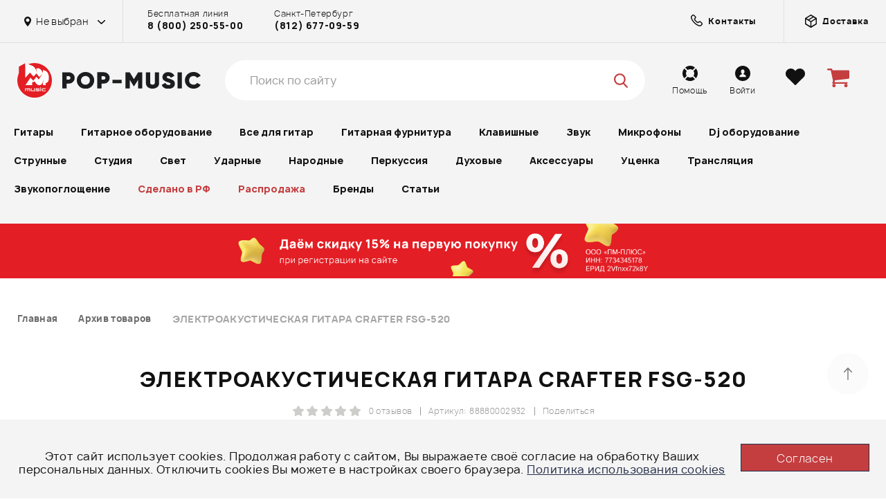

--- FILE ---
content_type: image/svg+xml
request_url: https://pop-music.ru/bitrix/templates/pop-music/images/drum-stick.svg
body_size: 171
content:
<svg width="171" height="4" viewBox="0 0 171 4" fill="none" xmlns="http://www.w3.org/2000/svg">
<path d="M0.521607 2.00247C0.521607 1.47663 0.946496 1.04961 1.47233 1.04699L170.281 0.205578L170.281 3.37866L1.47472 2.95795C0.947945 2.95664 0.521607 2.52924 0.521607 2.00247Z" fill="#C43E40"/>
</svg>


--- FILE ---
content_type: image/svg+xml
request_url: https://pop-music.ru/bitrix/templates/pop-music/images/star.svg
body_size: 417
content:
<svg version="1.1" id="Слой_1" xmlns="http://www.w3.org/2000/svg" x="0" y="0" width="23.3" height="22" viewBox="0 0 23.3 22" xml:space="preserve"><path id="Forma_1_копия_19" d="M22.8 10c.5-.4.6-1.1.4-1.7-.2-.6-.7-1-1.3-1.1l-5.6-.8c-.2 0-.4-.2-.6-.4l-2.5-5c-.4-.8-1.4-1.2-2.3-.7-.3.2-.6.4-.7.7L7.6 6c-.1.2-.3.3-.5.4l-5.7.8C.8 7.3.3 7.7.1 8.3c-.2.6 0 1.3.4 1.7l4.1 3.9c.2.2.3.4.2.6l-1 5.5c-.1.5 0 1 .4 1.3.5.6 1.4.8 2.1.4l5-2.6c.2-.1.5-.1.7 0l5 2.6c.7.4 1.5.2 2.1-.4.3-.4.5-.9.4-1.3l-1-5.5c0-.2 0-.5.2-.6l4.1-3.9z" fill="#cdcdcb"/></svg>